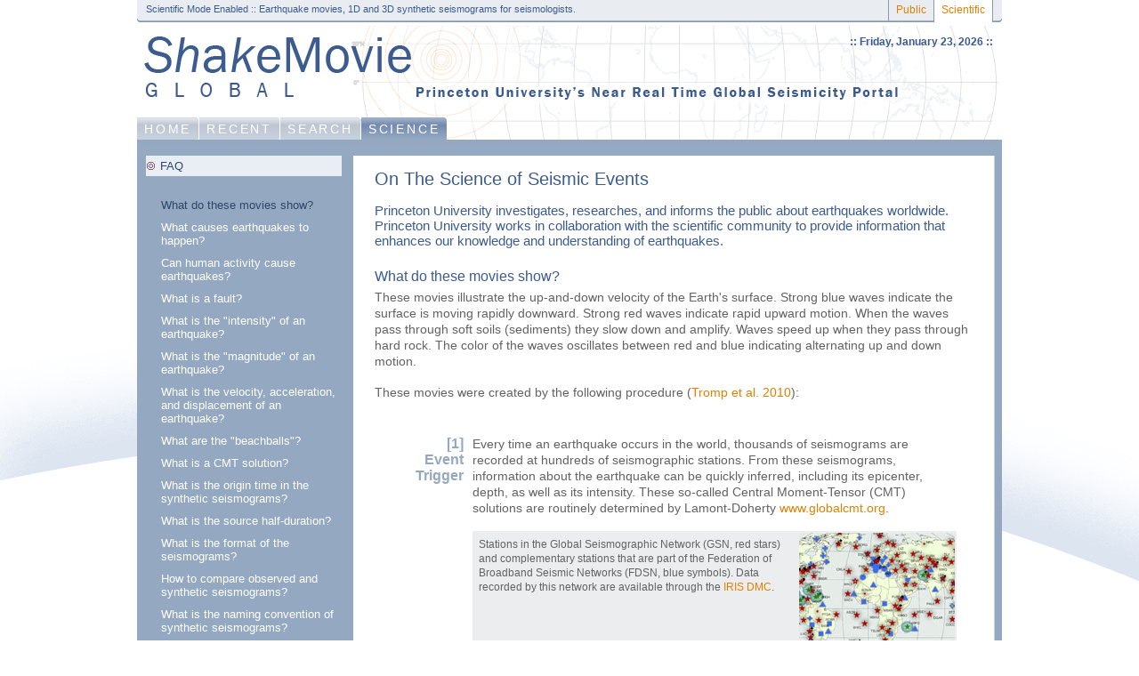

--- FILE ---
content_type: text/html;charset=UTF-8
request_url: https://global.shakemovie.princeton.edu/science.jsp?mode=scientific
body_size: 49805
content:
<!DOCTYPE html PUBLIC "-//W3C//DTD XHTML 1.0 Transitional//EN" "http://www.w3.org/TR/xhtml1/DTD/xhtml1-transitional.dtd">
<html xmlns="http://www.w3.org/1999/xhtml">
<head>
	<meta http-equiv="Content-Type" content="text/html; charset=utf-8" />
	<title>SHAKEMOVIE GLOBAL: Princeton University's Near Real Time Global Seismicity Portal</title>
	<link rel="stylesheet" type="text/css" href="css/styles.css" />
	<link rel="alternate" type="application/rss+xml" title="ShakeMovie:RSS" href="rss" />
	<meta name="keywords" content="Earthquake Movies, Synthetic Earthquake Movies, ShakeMovie, ShakeMovies, Shake Movies, synthetic shakemap, princeton eartquake movies, earthquake media, shake multimedia, shakemovie.princeton.edu, Jeroen Tromp, quakemovie, quakemovies, quake educational media, intensity waves, princeton earth model, geophysics media, seismology studies, seismological simulations, geophysics clusters, parallel computing, global events, The Big One, CACR, Seismological Laboratory, Seismo Lab, Center for Advanced Computing Resarch, DELL cluster" />
	<meta name="description" content="ShakeMovie is Princeton University's Near Real Time Global Seismicity Portal, it serves movies made from simulations of earthquakes of magnitude 5.0 and above happening in the globe, only 90 to 180 minutes after the actual event." />
	<script type="text/javascript" language="javascript" src="js/dojo/dojo.js"></script>
	<script type="text/javascript" language="javascript" src="js/actions.js"></script>
	<script type="text/javascript" language="javascript" src="js/functions.js"></script>
	<script type="text/javascript" language="javascript" >
		// actions.config.loadUrl = "/shakemovie/actions/";
		actions.config.isScientific = true;
	</script>
</head>
<body>
	<div id="wrapper">
		
<div id="header">
	<!-- BEGIN SITE VERSION -->
	<div id="selectsite">
		<div id="statusbar">
			<span id="statusmode" class="disp-none">Public Mode Enabled :: Basic earthquake movies and helpful scientific pages for the media and the general public.</span>        	
			<span id="statusmode" class="disp-inline">Scientific Mode Enabled :: Earthquake movies, 1D and 3D synthetic seismograms for seismologists.</span>        	
		</div>
        <div id="versionmenu">
			<ul>
				<li><a href="science.jsp?mode=scientific" class="selectsite_selected">Scientific</a></li>
				<li><a href="science.jsp?mode=public" class="selectsite_unselected">Public</a></li>
        	</ul>
		</div>
		<div id="statusdate">:: Friday, January 23, 2026 ::</div>
    </div>
	<!-- END SITE VERSION -->
    
	<!-- BEGIN TITLE HEADER -->
	<div id="header">
		<img src="images/titlebanner_top.gif" alt="ShakeMovie Global - Princeton University's Near Real Time Global Seismicity Portal">
	</div>
	<!-- END TITLE HEADER -->

	<!-- BEGIN MAIN MENU -->
    <div id="MenuMain">
    	<ul>
        	<li><a href="home.jsp" class="mainmenu maintab_home_science">HOME</a></li>
            <li><a href="event.jsp" class="mainmenu maintab_recent_science">RECENT</a></li>
            <li><a href="search.jsp" class="mainmenu maintab_search_science">SEARCH</a></li>
            <li><a href="science.jsp" class="mainmenu maintab_science_science">SCIENCE</a></li>
        </ul>
    </div>
    
</div>

		<div id="maincontainer">
			<div id="column">
	<script type="text/javascript" language="javascript" >
	currentSubject = 'ScienceIndex';
	function loadFAQ(subject) {
		var oldanswer = dojo.byId('a'+currentSubject);
		var oldquestion = dojo.byId('q'+currentSubject);
		var answer = dojo.byId('a'+subject);
		var question = dojo.byId('q'+subject);
		
		if ( oldquestion ) oldquestion.className = 'faqlist-item-unselected';
		if ( question ) question.className = 'faqlist-item-selected';
		if ( oldanswer ) oldanswer.style.display = 'none';
		if ( answer ) answer.style.display = 'block';

		currentSubject = subject;
	}
	</script>
	<h2>
		FAQ
	</h2>
	<ul class="faqlist">
		<li id="qScienceIndex" class="faqlist-item-unselected" onclick="loadFAQ('ScienceIndex')">
			What do these movies show?
		</li>
		<li id="qHappen" class="faqlist-item-unselected" onclick="loadFAQ('Happen')">
			What causes earthquakes to happen?
		</li>
		<li id="qHuman" class="faqlist-item-unselected" onclick="loadFAQ('Human')">
			Can human activity cause earthquakes?
		</li>
		<li id="qFault" class="faqlist-item-unselected" onclick="loadFAQ('Fault')">
			What is a fault?
		</li>
		<li id="qIntensity" class="faqlist-item-unselected" onclick="loadFAQ('Intensity')">
			What is the "intensity" of an earthquake?
		</li>
		<li id="qMagnitude" class="faqlist-item-unselected" onclick="loadFAQ('Magnitude')">
			What is the "magnitude" of an earthquake?
		</li>
		<li id="qVelocity" class="faqlist-item-unselected" onclick="loadFAQ('Velocity');">
			What is the velocity, acceleration, and displacement of an
			earthquake?
		</li>
		<li id="qBeachball" class="faqlist-item-unselected" onclick="loadFAQ('Beachball');">
			What are the "beachballs"?
		</li>
		<li id="qCMTSolution" class="faqlist-item-unselected" onclick="loadFAQ('CMTSolution');">
			What is a CMT solution?
		</li>
		<li id="qOriginTime" class="faqlist-item-unselected" onclick="loadFAQ('OriginTime');">
			What is the origin time in the synthetic seismograms?
		</li>
		<li id="qHalfDuration" class="faqlist-item-unselected" onclick="loadFAQ('HalfDuration');">
			What is the source half-duration?
		</li>
		<li id="qSeismoFormat" class="faqlist-item-unselected" onclick="loadFAQ('SeismoFormat');">
			What is the format of the seismograms?
		</li>
		<li id="qSeismoCompare" class="faqlist-item-unselected" onclick="loadFAQ('SeismoCompare');">
			How to compare observed and synthetic seismograms?
		</li>
		<li id="qSeismoNaming" class="faqlist-item-unselected" onclick="loadFAQ('SeismoNaming');">
			What is the naming convention of synthetic seismograms?
		</li>
		<li id="qChannelCodes" class="faqlist-item-unselected" onclick="loadFAQ('ChannelCodes');">
			What is the convention used for the channel codes of synthetic seismograms?
		</li>
		<li id="qCoordinates" class="faqlist-item-unselected" onclick="loadFAQ('Coordinates');">
			Which coordinates are used in simulations?
		</li>
		<li id="qStations" class="faqlist-item-unselected" onclick="loadFAQ('Stations');">
			Which stations are used for simulations?
		</li>
	</ul>

	<h2>
		RELATED LINKS
	</h2>
	<ul class="linklist">
		<li>
			<a class="linklist-item" href="http://www.iris.edu/">Incorporated Research Institutions
				for Seismology</a>
		</li>
		<li>
			<a class="linklist-item" href="http://www.globalcmt.org/">GlobalCMT: CMT Catalog and
				determination of moment tensors for events M&gt;5</a>
		</li>
		<li>
			<a class="linklist-item" href="http://earthquake.usgs.gov/">USGS: Earthquake Hazards
				Program</a>
		</li>
		<li>
			<a class="linklist-item" href="http://neic.usgs.gov/">USGS: National Earthquake
				Information Center (NEIC)</a>
		</li>
	</ul>
</div>

			<div id="content">
	<div id="aScienceIndex" class="disp-none">
		<h1>
			On The Science of Seismic Events
		</h1>
		<h3>
			Princeton University investigates, researches, and informs the public
			about earthquakes worldwide. Princeton University works in
			collaboration with the scientific community to provide information
			that enhances our knowledge and understanding of earthquakes.
		</h3>
		<br />
		<h2>
			What do these movies show?
		</h2>
		<p>
			These movies illustrate the up-and-down velocity of the Earth's
			surface. Strong blue waves indicate the surface is moving rapidly
			downward. Strong red waves indicate rapid upward motion. When the
			waves pass through soft soils (sediments) they slow down and amplify.
			Waves speed up when they pass through hard rock. The color of the
			waves oscillates between red and blue indicating alternating up and
			down motion.
		</p>
		<p>
			These movies were created by the following procedure
			(<a href="pdf/j.1365-246X.2010.04734.x.pdf">Tromp et al. 2010</a>):
		</p>
		<br />

		<!--STEP 1-->
		<div class="paragraphListContainer">
			<div class="paragraphNum">
				[1]
				<br />
				Event
				<br />
				Trigger
			</div>
			<div class="paragraphContent">
				<p class="paragraphText_wide">
					Every time an earthquake occurs in the world, thousands of
					seismograms are recorded at hundreds of seismographic stations. 
					From these seismograms, information about the earthquake can be
					quickly inferred, including its epicenter, depth, as well as its
					<a id="qIntensity" onclick="loadFAQ('Intensity')">intensity</a>.
					These so-called Central Moment-Tensor (CMT) solutions are routinely
					determined by Lamont-Doherty
					<a href="http://www.globalcmt.org">www.globalcmt.org</a>.
				</p>

				<div class="paragraphImage_wide">
					<a onclick="return openScience('stations',800,500);" >
						<img src="images/global/GSNandFDSN.tmb.jpg"
							alt="image of Global Seismographic Network" />
						<br />+ zoom in</a>
					<p>
						Stations in the Global Seismographic Network (GSN, red stars) and
						complementary stations that are part of the Federation of
						Broadband Seismic Networks (FDSN, blue symbols). Data recorded by
						this network are available through the
						<a href="http://www.iris.edu/about/DMC/" style="float: none;">IRIS DMC</a>.
					</p>
				</div>
			</div>
		</div>

		<!--STEP 2-->
		<div class="paragraphListContainer">
			<div class="paragraphNum">
				[2]
				<br />
				Simulation
				<br />
				Setup
			</div>
			<div class="paragraphContent">
				<p class="paragraphText_wide">
					Using several hundred compute cores of a large parallel computer,
					we subsequently simulate the seismic waves generated by the
					earthquake in a three-dimensional (3-D)
					global seismic wave speed model
					using the source parameters determined by the CMT program. At
					periods of about 60 seconds and longer, simulated wave motion
					closely resembles data recorded at seismographic stations.
				</p>

				<div class="paragraphImage_wide">
					<a onclick="return openScience('crustmodel',500,770);" >
						<img src="images/global/s362ani-crustmodel-depths.tmb.gif" alt="Crust Model" /> <br />+
						zoom in</a>
					<p>
						Map views of 3D mantle model S362ANI [Kustowski et al., 2008] at
						depths of 70km, 150 km, 250 km, 350 km, 600 km, 800 km, 1500 km,
						and 2800 km. The range in shear-wave speed perturbations is
						indicated in parentheses above each map. White lines represent
						plate boundaries and black lines continents. The shear-wave speed
						(Vs) in regions colored blue (red) is higher (lower) than in PREM
						(Figure below). Shearwave speed variations in the upper 200 km of
						the mantle range from 8% to 8%. Note that in the shallow mantle
						(i.e., at 200 km depth), high shear-wave speeds are associated
						with old (cold) cratons, whereas low shear-wave speeds correspond
						to mid-oceanic ridges, where hot material wells up. In the
						lowermost mantle (e.g., at 2850 km depth) there exists a distinct
						ring of fast shear-wave speeds around the Pacific, whereas
						underneath Africa and the Pacific one can clearly distinguish low
						shear-wave speed anomalies associated with large-scale upwellings
						(superplumes).
						<i>Courtesy of Bogdan Kustowski.</i>
					</p>
				</div>
				<div class="paragraphImage_wide">
					<a onclick="return openScience('speedxdensity',800,600);" >
						<img src="images/global/prem.speedxdensity.tmb.gif"
							alt="Speed x Density" /> <br />+ zoom in</a>
					<p>
						Compressional-wave speed α , shear-wave speed β , and density ρ in
						the spherically symmetric, isotropic Preliminary Reference Earth
						Model (PREM) [Dziewonski and Anderson, 1981]. (Strictly speaking,
						PREM is a transversely isotropic Earth model characterized by five
						elastic parameters.) The locations of the fuid-solid inner-core
						(ICB) and core-mantle (CMB) boundaries are marked. The model is
						capped by a 3 km thick uniform oceanic layer. There are also a
						number of solid-solid boundaries, including the "Moho"
						discontinuity between the crust and mantle at a depth of 24.4 km,
						and upper-mantle discontinuities at depths of 220, 400 and 670 km.
					</p>
				</div>

				<div class="paragraphImage_wide">
					<a onclick="return openScience('stw',800,800);" >
						<img src="images/global/stw105.tmb.gif" alt="STW105" /> <br />+
						zoom in</a>
					<p>
						STW105 (also known as REF): A transversely isotropic reference
						Earth model. From Kustowski B., G. Ekström, and A. M. Dziewonski
						(2008), Anisotropic shear-wave velocity structure of the Earth's
						mantle: A global model, J. Geophys. Res., 113, B06306,
						doi:10.1029/2007JB005169.
					</p>
				</div>
			</div>
		</div>

		<!--STEP 3-->
		<div class="paragraphListContainer">
			<div class="paragraphNum">
				[3]
				<br />
				Movie
				<br />
				Generation
			</div>
			<div class="paragraphContent">
				<p class="paragraphText_wide">
					Finally, after the full 3-D wave simulation, we collect the surface
					motion data
					(<a href="science.jsp?q=Velocity" onclick="loadFAQ('Velocity');return false;">displacement,
						velocity, or acceleration</a>),
					and map them on top of the topography
					of the globe. The data is thus rendered and bundled into movies.
				</p>

				<div class="paragraphImage_wide">
					<a onclick="return openScience('wavesonsphere',900,900);" >
						<img src="images/global/spherical_map.montage.tmb.gif"
							alt="Globe Example"> <br />+ zoom in</a>
					<p>
						Vertical component data (black) and 3D SEM synthetic seismograms
						(red) for the January 26, 2001 Bhuj India event (Mw=7.6, depth of
						20 km) are plotted on the globe. Stations are denoted by yellow
						triangles and labeled by their station codes. The instrument
						response was deconvolved from the data to obtain displacement
						seismograms and the synthetics were convolved with a Gaussian
						source time function. Both the data and the synthetic seismograms
						were subsequently band pass filtered between 40 and 500 sec with a
						Butterworth filter.
					</p>
					<p>
						For more information:
						<a href="pdf/science.pdf">The Spectral-Element Method,
							Beowulf Computing, and Global Seismology 
							<sup class="note">
								[PDF]
							</sup>
						</a>
					</p>
				</div>
			</div>
		</div>

		<!--STEP 4-->
		<div class="paragraphListContainer">
			<div class="paragraphNum">
				[4]
				<br />
				Review
				<br />
				and
				<br />
				Dis-
				<br />
				semination
			</div>
			<div class="paragraphContent">
				<p class="paragraphText_wide">
					The resulting
					<a href="search.jsp">earthquake movies</a> are then indexed into our
					<a href="archive.jsp">event database</a>, published via this portal,
					and then notifications are available via our
					<a href="feed.jsp">RSS Feed</a>.
				</p>

				<div class="paragraphImage_wide">
					<img src="images/global/colormaps.jpg" alt="Color Maps"
						style="float: right; margin: 5px 5px 15px 15px;">
					<p>
						The color scale of the wave motion movies changes from event to
						event in order to accommondate the events maximum intensity.
					</p>
					<p>
						Notice that since intensity grows exponentially, if we used one
						static color scale, then either small earthquakes would not be
						seen, or large earthquakes would oversaturate the map.
					</p>
				</div>
			</div>
		</div>

	</div>
	<!-- END of the Science Main Page -->

	<!-- Begin content from left menu -->
	<div id="aHappen" class="disp-none">
		<h2>
			What causes earthquakes to happen?
		</h2>
		<p>
			An earthquake is caused by a sudden slip on a fault. Stresses in the
			earth's outer layer push the sides of the fault together. Stress
			builds up and the rocks slips suddenly, releasing energy in waves
			that travel through the earth's crust and cause the shaking that we
			feel during an earthquake. An EQ occurs when plates grind and scrape
			against each other. In California there are two plates the Pacific
			Plate and the North American Plate. The Pacific Plate consists of
			most of the Pacific Ocean floor and the California Coast line. The
			North American Plate comprises most the North American Continent and
			parts of the Atlantic Ocean floor. These primary boundary between
			these two plates is the San Andreas Fault. The San Andreas Fault is
			more than 650 miles long and extends to depths of at least 10 miles.
			Many other smaller faults like the Hayward (Northern California) and
			the San Jacinto (Southern California) branch from and join the San
			Andreas Fault Zone. The Pacific Plate grinds northwestward past the
			North American Plate at a rate of about two inches per year. Parts of
			the San Andreas Fault system adapt to this movement by constant
			"creep" resulting in many tiny shocks and a few moderate earth
			tremors. In other areas where creep is NOT constant, strain can build
			up for hundreds of years, producing great EQs when it finally
			releases.
		</p>
		<p class="credit">
			<a href="http://earthquake.usgs.gov/learn/faq/">COURTESY OF USGS.GOV</a>
		</p>
	</div>

	<div id="aHuman" class="disp-none">
		<h2>
			Can human activity cause earthquakes?
		</h2>
		<p>
			Earthquakes induced by human activity have been documented in a few
			locations in the United States, Japan, and Canada. The cause was
			injection of fluids into deep wells for waste disposal and secondary
			recovery of oil, and the use of reservoirs for water supplies. Most
			of these earthquakes were minor. The largest and most widely known
			resulted from fluid injection at the Rocky Mountain Arsenal near
			Denver, Colorado. In 1967, an earthquake of magnitude 5.5 followed a
			series of smaller earthquakes. Injection had been discontinued at the
			site in the previous year once the link between the fluid injection
			and the earlier series of earthquakes was established. (Nicholson,
			Craig and Wesson, R.L., 1990, Earthquake Hazard Associated with Deep
			Well Injection--A Report to the U.S. Environmental Protection Agency:
			U.S. Geological Survey Bulletin 1951, 74 p.) Other human activities,
			even nuclear detonations, have not been linked to earthquake
			activity. Energy from nuclear blasts dissipates quickly along the
			Earth's surface. Earthquakes are part of a global tectonic process
			that generally occurs well beyond the influence or control of humans.
			The focus (point of origin) of earthquakes is typically tens to
			hundreds of miles underground. The scale and force necessary to
			produce earthquakes are well beyond our daily lives. We cannot
			prevent earthquakes; however, we can significantly mitigate their
			effects by identifying hazards, building safer structures, and
			providing education on earthquake safety.
		</p>
		<p class="credit">
			<a href="http://earthquake.usgs.gov/learn/faq/">COURTESY OF USGS.GOV</a>
		</p>
	</div>

	<div id="aFault" class="disp-none">
		<h2>
			What is a fault?
		</h2>
		<p>
			<img src="images/faults.gif" alt="Fault Illustration"
				style="float: right;" />
			A fault is a fracture or zone of fractures between two blocks of
			rock. Faults allow the blocks to move relative to each other. This
			movement may occur rapidly, in the form of an earthquake - or may
			occur slowly, in the form of creep. Faults may range in length from a
			few millimeters to thousands of kilometers. Most faults produce
			repeated displacements over geologic time. During an earthquake, the
			rock on one side of the fault suddenly slips with respect to the
			other. The fault surface can be horizontal or vertical or some
			arbitrary angle in between. Earth scientists use the angle of the
			fault with respect to the surface (known as the dip) and the
			direction of slip along the fault to classify faults. Faults which
			move along the direction of the dip plane are dip-slip faults and
			described as either normal or reverse, depending on their motion.
			Faults which move horizontally are known as strike-slip faults and
			are classified as either right-lateral or left-lateral. Faults which
			show both dip-slip and strike-slip motion are known as oblique-slip
			faults.
		</p>
		<p class="credit">
			<a href="http://earthquake.usgs.gov/learn/faq/">COURTESY OF USGS.GOV</a>
		</p>
	</div>

	<div id="aIntensity" class="disp-none">
		<h2>
			What is the "intensity" of an earthquake?
		</h2>
		<p>
			The effect of an earthquake on the Earth's surface is called the
			intensity. The intensity scale consists of a series of certain key
			responses such as people awakening, movement of furniture, damage to
			chimneys, and finally--total destruction. Although numerous intensity
			scales have been developed over the last several hundred years to
			evaluate the effects of earthquakes, the one currently used in the
			United States is the Modified Mercalli (MM) Intensity Scale. It was
			developed in 1931 by the American seismologists Harry Wood and Frank
			Neumann. This scale, composed of 12 increasing levels of intensity
			that range from imperceptible shaking to catastrophic destruction, is
			designated by Roman numerals. It does not have a mathematical basis;
			instead it is an arbitrary ranking based on observed effects.
		</p>

		<p>
			The Modified Mercalli Intensity value assigned to a specific site
			after an earthquake has a more meaningful measure of severity to the
			nonscientist than the
			<a onclick="loadFAQ('Magnitude');">magnitude</a>
			because intensity
			refers to the effects actually experienced at that place. After the
			occurrence of widely-felt earthquakes, the Geological Survey mails
			questionnaires to postmasters in the disturbed area requesting the
			information so that intensity values can be assigned. The results of
			this postal canvass and information furnished by other sources are
			used to assign an intensity value, and to compile isoseismal maps
			that show the extent of various levels of intensity within the felt
			area. The maximum observed intensity generally occurs near the
			epicenter.
		</p>

		<p>
			The lower numbers of the intensity scale generally deal with the
			manner in which the earthquake is felt by people. The higher numbers
			of the scale are based on observed structural damage. Structural
			engineers usually contribute information for assigning intensity
			values of Vlll or above.
		</p>

		<p>
			The following is an abbreviated description of the 12 levels of
			Modified Mercalli intensity:
		</p>

		<table class="informational">
		<tbody>
			<tr>
				<td valign="bottom" width="80">
					<h2>
						Modified
						<br />
						Mercalli
						<br />
						Intensity
					</h2>
				</td>
				<td valign="bottom">
					<h2>
						Description
					</h2>
				</td>
			</tr>
			<tr class="dark">
				<td class="label">
					I
				</td>
				<td>
					Not felt except by a very few under especially favorable
					conditions.
				</td>
			</tr>
			<tr>
				<td class="label">
					II
				</td>
				<td>
					Felt only by a few persons at rest, especially on upper floors of
					buildings. Delicately suspended objects may swing.
				</td>
			</tr>
			<tr class="dark">
				<td class="label">
					III
				</td>
				<td>
					Felt quite noticeably by persons indoors, especially on upper
					floors of buildings. Many people do not recognize it as an
					earthquake. Standing motor cars may rock slightly. Vibration
					similar to the passing of a truck. Duration estimated.
				</td>
			</tr>
			<tr>
				<td class="label">
					IV
				</td>
				<td>
					Felt indoors by many, outdoors by few during the day. At night,
					some awakened. Dishes, windows, doors disturbed; walls make
					cracking sound. Sensation like heavy truck striking building.
					Standing motor cars rocked noticeably.

				</td>
			</tr>
			<tr class="dark">
				<td class="label">
					V
				</td>
				<td>
					Felt by nearly everyone; many awakened. some dishes, windows
					broken. Unstable objects overturned. Pendulum clocks may stop.
				</td>
			</tr>
			<tr>
				<td class="label">
					VI
				</td>
				<td>
					Felt by all, many frightened. Some heavy furniture moved; a few
					instances of fallen plaster. Damage slight.
				</td>
			</tr>
			<tr class="dark">
				<td class="label">
					VII
				</td>
				<td>
					Damage negligible in buildings of good design and construction;
					slight to moderate in well-built ordinary structures; considerable
					damage in poorly built or badly designed structures; some chimneys
					broken.
				</td>
			</tr>
			<tr>
				<td class="label">
					VIII
				</td>
				<td>
					Damage slight in specially designed structures; considerable damage
					in ordinary substantial buildings with partial collapse. Damage
					great in poorly built structures. Fall of chmineys, factory stacks,
					columns, monuments, walls. Heavy furniture overturned.
				</td>
			</tr>
			<tr class="dark">
				<td class="label">
					IX
				</td>
				<td>
					Damage considerable in specially designed structures; well-designed
					frame structures thrown out of plumb. Damage great in substantial
					buildings, with partial collapse. Buildings shifted off
					foundations.
				</td>
			</tr>
			<tr>
				<td class="label">
					X
				</td>
				<td>
					Some well-built wooden structures destroyed; most masonry and frame
					structures destroyed with foundations. Rail bent.
				</td>
			</tr>
			<tr class="dark">
				<td class="label">
					XI
				</td>
				<td>
					Few, if any (masonry) structures remain standing. Bridges
					destroyed. Rails bent greatly.
				</td>
			</tr>
			<tr>
				<td class="label">
					XII
				</td>
				<td>
					Damage total. Lines of sight and level are distorted. Objects
					thrown into the air.
				</td>
			</tr>
		</tbody>
		</table>


		<p class="credit">
			<a href="http://earthquake.usgs.gov/learn/faq/">COURTESY OF USGS.GOV</a>
		</p>
	</div>

	<div id="aMagnitude" class="disp-none">
		<h2>
			What is the "magnitude" of an earthquake?
		</h2>
		<p>
			Seismologists indicate the size of an earthquake in units of
			magnitude. There are many different ways that magnitude is measured
			from seismograms because each method only works over a limited range
			of magnitudes and with different types of seismometers. Some methods
			are based on body waves (which travel deep within the structure of
			the earth), some based on surface waves (which primarily travel along
			the uppermost layers of the earth), and some based on completely
			different methodologies. However, all of the methods are designed to
			agree well over the range of magnitudes where they are reliable.
		</p>
		<p>
			Earthquake magnitude is a logarithmic measure of earthquake size. In
			simple terms, this means that at the same distance from the
			earthquake, the shaking will be 10 times as large during a magnitude
			5 earthquake as during a magnitude 4 earthquake. The total amount of
			energy released by the earthquake, however, goes up by a factor of
			32.
		</p>
		<table class="informational">
		<tbody>
			<tr style="vertical-align: bottom">
				<td width="70">
					<h2>
						Magnitude
						<br />
						Type
					</h2>
				</td>
				<td width="50">
					<h2>
						Applicable
						<br />
						Magnitude
						<br />
						Range
					</h2>
				</td>
				<td width="100">
					<h2>
						Distance
						<br />
						Range
					</h2>
				</td>
				<td>
					<h2>
						Comments
					</h2>
				</td>
			</tr>
			<tr class="dark">
				<td>
					<span class="label">Md</span>
					<br />
					Duration
				</td>
				<td class="dark">
					&lt;4
				</td>
				<td>
					0-400
					<br />
					km
				</td>
				<td>
					Based on the duration of shaking as measured by the time decay of
					the amplitude of the seismogram.&nbsp; Often used to compute
					magnitude from seismograms with "clipped" waveforms due to limited
					dynamic recording range of analog instrumentation, which makes it
					impossible to measure peak amplitudes.&nbsp;
				</td>
			</tr>

			<tr>
				<td>
					<span class="label">ML</span>
					<br />
					Local
				</td>
				<td>
					2-6
				</td>
				<td>
					0-400
					<br />
					km
				</td>
				<td>
					The original magnitude relationship defined by Richter and
					Gutenberg for local earthquakes in 1935. It is based on the maximum
					amplitude of a seismogram recorded on a Wood-Anderson torsion
					seismograph. Although these instruments are no longer widely in
					use, ML values are calculated using modern instrumentation with
					appropriate adjustments.
				</td>
			</tr>
			<tr class="dark">
				<td>
					<span class="label">Ms</span>
					<br />
					Surface
					<br />
					Wave
				</td>
				<td>
					5-8
				</td>
				<td>
					20-180
					<br />
					degrees
				</td>
				<td>
					A magnitude for distant earthquakes based on the amplitude of
					Rayleigh surface waves measured at a period near 20 sec.&nbsp;
				</td>
			</tr>
			<tr>

				<td>
					<span class="label">Mw</span>
					<br />
					Moment
				</td>
				<td>
					&gt;3.5
				</td>
				<td>
					all
				</td>
				<td>
					Based on the moment of the earthquake, which is equal to the
					rigidity of the earth times the average amount of slip on the fault
					times the amount of fault area that slipped.
				</td>
			</tr>
			<tr class="dark">
				<td>
					<span class="label">Mb</span>
					<br />

					Body
				</td>
				<td>
					4-7
				</td>
				<td>
					16-100
					<br />
					degrees
					<br />
					<br />
					<i style="font-size: 9px">(only deep<br />earthquakes)</i>
				</td>
				<td>
					Based on the amplitude of P body-waves. This scale is most
					appropriate for deep-focus earthquakes.
				</td>
			</tr>
		</tbody>
		</table>

		<p class="credit">
			<a href="http://earthquake.usgs.gov/learn/faq/">COURTESY OF USGS.GOV</a>
		</p>
	</div>

	<div id="aVelocity" class="disp-none">
		<h2>
			What is the velocity, acceleration, and displacement of an
			earthquake?
		</h2>
		<p>
			Acceleration is the rate of change in velocity of the ground shaking
			(how much the velocity changes in a unit time), just as it is the
			rate of change in the velocity of your car when you step on the
			accelerator or put on the brakes. Velocity is the measurement of the
			speed of the ground motion. Displacement is the measurement of the
			actual changing location of the ground due to shaking. All three of
			the values can be measured continuously during an earthquake.
		</p>
		<p>
			<img src="images/acceleration.gif" alt="Velocity Illustration" />
		</p>
		<h3>
			Acceleration
		</h3>
		<p>
			During an earthquake when the ground is shaking, it experiences
			acceleration. The peak acceleration is the largest acceleration
			recorded by a particular station during an earthquake.
		</p>
		<h3>
			Displacement
		</h3>
		<p>
			Displacement is the difference between the initial position of a
			reference point and any later position. The amount any point affected
			by an earthquake has moved from where it was before the earthquake.
		</p>
		<h3>
			Velocity
		</h3>
		<p>
			Velocity is simply how fast a point on the ground is shaking as a
			result of an earthquake.
		</p>
		<p class="credit">
			<a href="http://earthquake.usgs.gov/learn/faq/">COURTESY OF USGS.GOV</a>
		</p>
	</div>

	<div id="aBeachball" class="disp-none">
		<h2>
			What are the "beachballs"?
		</h2>
		<p>
			<a href="http://quake.usgs.gov/recenteqs/beachball.html"><img
				src="images/beachball.sm.gif"
				style="float: right;"></a>

			Seismologists refer to the direction of slip in an earthquake and
			the orientation of the fault on which it occurs as the
			<i class="hilite">focal mechanism</i>. They use information
			from seismograms to calculate the focal mechanism and typically
			display it on maps as a "beach ball" symbol.
		</p>
		<p>
			This symbol is the projection on a horizontal plane of the lower
			half of an imaginary, spherical shell (focal sphere) surrounding
			the earthquake source (A). A line is scribed where the fault plane
			intersects the shell. The stress-field orientation at the time of
			rupture governs the direction of slip on the fault plane, and the
			beach ball also depicts this stress orientation. In this
			schematic, the gray quadrants contain the tension axis (T), which
			reflects the minimum compressive stress direction, and the white
			quadrants contain the pressure axis (P), which reflects the
			maximum compressive stress direction. The computed focal
			mechanisms show only the P and T axes.
			<!-- and do not use shading.-->
		</p>
	</div>

	<div id="aCMTSolution" class="disp-none">
		<h2>
			What is a CMT solution?
		</h2>
		<p>
			In our 3D spectral-element and 1D normal-mode simulations,
			earthquakes are represented by point sources. The parameters
			describing the point source may be obtained directly from the global
			Centroid Moment Tensor (CMT) web pages (<a href="http://www.globalcmt.org">www.globalcmt.org</a>).
			A CMT solution file (<span class="tt">CMTSOLUTION</span>) consists of a
			centroid time, geographical coordinates of the epicenter, depth, and
			a moment tensor. The magnitude of the earthquake and its fault
			mechanism are captured by the moment tensor. Source location and
			timing are defined by the centroid location and the centroid time,
			respectively. The centroid time and centroid location are generally
			not associated with the rupture initiation point, but rather with the
			dominant moment release during the rupture process.
		</p>
	</div>

	<div id="aOriginTime" class="disp-none">
		<h2>
			What is the origin time in the synthetic seismograms?
		</h2>
		<p>
			Zero time in the synthetic seismograms corresponds to the
			<em>centroid time</em> (CMT time) of the earthquake.
			Normal-mode synthetic seismogram start at time
			<i>t = 0</i>, but, for numerical reasons, spectral-element
			seismograms start at negative times (<i>t &lt; 0</i>).
			Please see the
			<a href="http://www.geodynamics.org/cig/software/packages/seismo/specfem3d-globe/">SPECFEM3D_GLOBE</a>
			user manual for detailed information.
		</p>
	</div>

	<div id="aHalfDuration" class="disp-none">
		<h2>
			What is the source half-duration?
		</h2>
		<p>
			The source half-duration describes the duration of the rupture
			process. In our simulations, <em>the half-duration is set to
			zero</em>, which corresponds to simulating synthetics with a step
			(Heaviside) source-time function, i.e., the moment-rate function is a
			delta function. Because of this, the synthetic seismograms may be
			convolved with a variety of source-time functions after the
			simulation using the post-processing scripts. Note therefore that we
			alter the <span class="tt">CMTSOLUTION</span> file obtained from the
			global CMT project (<a href="http://www.globalcmt.org">www.globalcmt.org</a>)
			by setting the half-duration equal to zero.
		</p>
		<p>
			<em>Before comparing the synthetic seismograms to data,
			you must bandpass filter both the data and the synthetics with the
			same set of filters, convolve the synthetics with the desired source
			half-duration, and deconvolve the instrument response from the data.</em>
			The 3D SEM synthetics are accurate at periods between ~17&nbsp;s and
			500&nbsp;s, whereas the 1D mode synthetics are accurate at periods of
			~8&nbsp;s and longer.
		</p>
	</div>

	<div id="aSeismoFormat" class="disp-none">
		<h2>
			What is the format of the seismograms?
		</h2>
		<p>
			The synthetic seismograms are in SAC (Seismic Analysis Code) binary
			format. Most information about the simulation (i.e., event/station
			information, sampling rate, etc.) is provided in the SAC headers of
			each seismogram. A list of SAC header entries and their explanation
			for sample SEM and modes seismograms is shown in the table
			<a href="pdf/headers_sem_modes.pdf">SAC Headers</a>.
			For more detailed information see the SAC webpages
			(<a href="http://iris.edu/software/sac/">iris.edu/software/sac/</a>).
		</p>
	</div>

	<div id="aSeismoCompare" class="disp-none">
		<h2>
			How to compare observed and synthetic seismograms?
		</h2>
		<p>
			Since the synthetic seismograms are accurate for a certain frequency
			range, both observed and synthetic seismograms
			<em>must be processed</em> before a comparison can be made.
			For such comparisons, the following steps are recommended:
		</p>
		<ol>
			<li>
				Make sure that both synthetic and observed seismograms have the
				correct station/event and timing information.
			</li>
			<li>
				<em>Convolve</em> synthetic seismograms with a source time function
				with the desired half-duration specified in a <span class="tt">CMTSOLUTION</span>
				file.
			</li>
			<li>
				<em>Resample</em> both observed and synthetic seismograms to a common
				sampling rate.
			</li>
			<li>
				<em>Cut</em> the observed and synthetic records using the same window.
			</li>
			<li>
				Remove the <em>trend</em> and <em>mean</em> from the the observed and
				synthetic records and <em>taper</em> them.
			</li>
			<li>
				<em>Remove the instrument response</em> from the observed
				seismograms (recommended) or convolve the synthetic seismograms with
				the instrument response.
			</li>
			<li>
				Make sure that you apply the
				<em>exact same filtering operations</em>
				to both observed and synthetic seismograms.
				Preferably, avoid filtering your records more than once, and if you
				do filter more than once, make sure you filter both the data and the
				synthetics with the same filter, such that data and synthetics are
				always subjected to the same filtering operations.
			</li>
			<li>
				Now you are ready to compare your synthetic and observed
				seismograms.
			</li>
		</ol>
	</div>
	
	<div id="aSeismoNaming" class="disp-none">
		<h2>
			What is the naming convention of synthetic seismograms?
		</h2>
		<p>The following format is used to name synthetic seismograms:</p>
		<p><code>STA.NT.CHN.MT.sac</code></p>
		<p>where <code>STA</code> and <code>NT</code> are the station and
			network codes given in the <code>STATIONS</code> file,
			<code>CHN</code> is the
			<a href="" onclick="loadFAQ('ChannelCodes');return false;">channel code</a>
			of synthetics, <code>MT</code> represent the method used
			to compute synthetic seismograms
			(<code>sem</code> and <code>modes</code> for spectral-element and
			normal-mode seismograms, respectively)
			and <code>sac</code> denotes the format of seismograms,
			which is SAC binary.
		</p>
		<p><strong>Example:</strong>
			For station <code>AAK</code> of network <code>IU</code>,
			vertical-component spectral-element
			and normal-mode seismograms are named
			<code>AAK.IU.MXZ.sem.sac</code> and
			<code>AAK.IU.LXZ.modes.sac</code>, respectively.
		</p>
	</div>
	
	<div id="aChannelCodes" class="disp-none">
		<h2>
			What is the convention used for the channel codes of synthetic seismograms?
		</h2>
		<p>Seismic networks, such as the Global Seismographic Network (GSN),
			generally involve various types of instruments
			with different bandwidths, sampling properties and component 
			configurations. There are standards to name channel
			codes depending on instrument properties.
			IRIS (<a href="http://www.iris.edu" target="_blank">www.iris.edu</a>) 
			uses SEED/FDSN format for channel codes,
			which are represented by three letters, such as LHN, BHZ, etc. 
			To avoid confusion when comparisons are made with
			observed data, the FDSN convention is also used for 
			spectral-element and normal-mode seismograms. 
			A brief explanation of the FDSN convention and how it is adopted
			in spectral-element and normal-mode seismograms may be
			found in the following. Please visit 
			<a href="http://www.iris.edu/manuals/SEED_appA.htm" target="_blank">www.iris.edu/manuals/SEED_appA.htm</a> 
			for further information.
		</p>
		<p><strong>Band code:</strong>
			The first letter in channel codes denotes the band code 
			of seismograms, which depends on the response
			band and the sampling rate of instruments. The list of 
			band codes used by IRIS is shown in the table below. The sampling rate
			of spectral-element synthetics is controlled by the 
			resolution of simulations rather than instrument properties. 
			However, for consistency, we follow the FDSN convention for 
			spectral-element and normal-mode seismograms governed
			by their sampling rate. For spectral-element synthetics, 
			we consider band codes for which <code><i>dt</i> &le; 1 s</code>.
			The sampling rate of normal-mode synthetics is fixed to
			<code><i>dt</i> = 2 s</code>. 
			According to this, given the current resolution of the synthetics
			provided by the Global ShakeMovie Portal, band codes of 
			spectral-element and normal-mode seismograms are <code>M</code> and
			<code>L</code>, respectively. For simulations with higher resolution 
			reference models, band codes of spectral-element seismograms
			may change in future, depending on the sampling rate.
		</p>
		<p>The FDSN convention also considers the response band of instruments. 
			For instance, short-period and broad-band
			seismograms with the same sampling rate correspond to different 
			band codes, such as <code>S</code> and <code>B</code>, respectively. In such
			cases, spectral-element seismograms will be considered as broad band, 
			ignoring the corner period (<code>&ge; 10 s</code>) of the
			response band of instruments (note that at this resolution, 
			the minimum period in spectral-element synthetics will be
			less than <code>10 s</code>). Accordingly, the band code will be chosen 
			depending on the resolution of the synthetics, and channel
			codes of spectral-element seismograms will start with either 
			<code>L, M, B, H, C</code> or <code>F</code>, 
			as shown by red color in the table.
		</p>
		<p><strong>Instrument code:</strong> 
			The second letter in channel codes corresponds to instrument codes, 
			which specify the family to which the sensor belongs. 
			For instance, <code>H</code> and <code>L</code> are used for 
			high-gain and low-gain seismometers, respectively.
			The instrument code of spectral-element and normal-mode 
			seismograms will always be <code>X</code>, as assigned by FDSN for
			synthetic seismograms.
		</p>		
		<p><strong>Orientation code:</strong>
			The third letter in channel codes is an orientation code, 
			which generally describes the physical
			configuration of the components of instrument packages. 
			For spectral-element and normal-mode seismograms the
			traditional orientation codes <code>E/N/Z</code> 
			(East-West, North-South, Vertical) for three components are used.
		</p>
		<p><strong>EXAMPLE:</strong> 
			Depending on the resolution of spectral-element simulations, 
			if the sampling rate is greater than 0.1 s and
			less than 1 s, a seismogram recorded on the vertical 
			component of station <code>AAK</code> will be named <code>AAK.IU.MXZ.sem.sac</code>,
			whereas it will be <code>AAK.IU.BXZ.sem.sac</code>, if the sampling rate 
			is greater than 0.0125 and less equal to 0.1 s. 
			For normal-mode synthetics, it will be <code>AAK.IU.LXZ.modes.sac</code>,
			since a fixed sampling rate is used (<code><i>dt</i> = 2 s</code>) for
			normal-mode seismograms.
		</p>
		<table class="informational bandinfo">
		<tbody>
			<tr>
				<td valign="bottom" width="80">
					<h2>
						Band
						<br />
						code
					</h2>
				</td>
				<td valign="bottom">
					<h2>
						Band type
					</h2>
				</td>
				<td valign="bottom">
					<h2>
						Sampling rate (sec)
					</h2>
				</td>
				<td valign="bottom">
					<h2>
						Corner<br />
						period<br />
						(sec)
					</h2>
				</td>
			</tr>
			<tr class="dark redtext">
				<td class="bandlabel">
					F
				</td>
				<td>
					---
				</td>
				<td>
					&gt; 0.0002 to &lt;= 0.001
				</td>
				<td>
					&ge; 10 sec
				</td>
			</tr>
			<tr class="dark">
				<td class="bandlabel">
					G
				</td>
				<td>
					---
				</td>
				<td>
					&gt; 0.0002 to &lt;= 0.001
				</td>
				<td>
					&lt; 10 sec
				</td>
			</tr>
			<tr class="dark">
				<td class="bandlabel">
					D
				</td>
				<td>
					---
				</td>
				<td>
					&gt; 0.001 to &lt;= 0.004
				</td>
				<td>
					&lt; 10 sec
				</td>
			</tr>
			<tr class="dark redtext">
				<td class="bandlabel">
					C
				</td>
				<td>
					---
				</td>
				<td>
					&gt; 0.001 to &lt;= 0.004
				</td>
				<td>
					&ge; 10 sec
				</td>
			</tr>
			<tr class="dark">
				<td class="bandlabel">
					E
				</td>
				<td>
					Extremely Short Period
				</td>
				<td>
					&lt;= 0.0125
				</td>
				<td>
					&lt; 10 sec
				</td>
			</tr>
			<tr class="dark">
				<td class="bandlabel">
					S
				</td>
				<td>
					Short Period
				</td>
				<td>
					&lt;= 0.1 to &gt; 0.0125
				</td>
				<td>
					&lt; 10 sec
				</td>
			</tr>
			<tr class="dark redtext">
				<td class="bandlabel">
					H
				</td>
				<td>
					High Broad Band
				</td>
				<td>
					&lt;= 0.0125
				</td>
				<td>
					&ge; 10 sec
				</td>
			</tr>
			<tr class="dark redtext">
				<td class="bandlabel">
					B
				</td>
				<td>
					Broad Band
				</td>
				<td>
					&lt;= 0.1 to &gt; 0.0125
				</td>
				<td>
					&ge; 10 sec
				</td>
			</tr>
			<tr class="dark redtext">
				<td class="bandlabel">
					M
				</td>
				<td>
					Mid period
				</td>
				<td>
					&lt; 1 to &gt; 0.1
				</td>
				<td>
					
				</td>
			</tr>
			<tr class="dark redtext">
				<td class="bandlabel">
					L
				</td>
				<td>
					Long Period
				</td>
				<td>
					1
				</td>
				<td>
					
				</td>
			</tr>
			<tr>
				<td class="bandlabel">
					V
				</td>
				<td>
					Very Long Period
				</td>
				<td>
					10
				</td>
				<td>
					
				</td>
			</tr>
			<tr>
				<td class="bandlabel">
					U
				</td>
				<td>
					Ultra Long Period
				</td>
				<td>
					100
				</td>
				<td>
					
				</td>
			</tr>
			<tr>
				<td class="bandlabel">
					R
				</td>
				<td>
					Extremely Long Period
				</td>
				<td>
					1000
				</td>
				<td>
					
				</td>
			</tr>
			<tr>
				<td class="bandlabel">
					P
				</td>
				<td>
					On the order of 0.1 to 1 day
				</td>
				<td>
					&lt;=100000 to &gt; 10000
				</td>
				<td>
					
				</td>
			</tr>
			<tr>
				<td class="bandlabel">
					T
				</td>
				<td>
					On the order of 1 to 10 days
				</td>
				<td>
					&lt;=1000000 to &gt; 100000
				</td>
				<td>
					
				</td>
			</tr>
			<tr>
				<td class="bandlabel">
					Q
				</td>
				<td>
					Greater than 10 days
				</td>
				<td>
					&gt; 1000000
				</td>
				<td>
					
				</td>
			</tr>
			<tr>
				<td class="bandlabel">
					A
				</td>
				<td>
					Administrative Instrument Channel
				</td>
				<td>
					variable
				</td>
				<td>
					NA
				</td>
			</tr>
			<tr>
				<td class="bandlabel">
					O
				</td>
				<td>
					Opaque Instrument Channel
				</td>
				<td>
					variable
				</td>
				<td>
					NA
				</td>
			</tr>
		</tbody>
		</table>
		<p style="text-align: center">
			The FDSN band code convention is based on 
			sampling rate and instrument response band. Please visit
			<a href="http://www.iris.edu/manuals/SEED_appA.htm" target="_blank">www.iris.edu/manuals/SEED_appA.htm</a> 
			for further information. 
			Grey rows show the relative band-code
			range for synthetic seismograms, and the band codes used 
			to name spectral-element seismograms are denoted in red.
		</p>
	</div>
	
	<div id="aCoordinates" class="disp-none">
		<h2>
			Which coordinates are used in simulations?
		</h2>
		<p>
			Source and receiver locations in the CMTSOLUTION and STATIONS files
			are expressed in geographic coordinates.
		</p>
	</div>
	
	<div id="aStations" class="disp-none">
		<h2>
			Which stations are used for simulations?
		</h2>
		<p>
			The current STATIONS file generally covers the permanent broadband FDSN stations.
			New entries are added to the list as new permanent stations become available.
		</p>
	</div>	

	<script type="text/javascript" language="javascript">loadFAQ(currentSubject);</script>
</div>

			
<div id="footer">
	<a href="http://www.princeton.edu/"><img src="images/logo_princeton.gif" class="footerlogo"/></a>
    <ul>
    	<li><a href="about.jsp">About ShakeMovie</a></li>
		<li>|</li>
		<li><a href="feed.jsp" class="rss">RSS Feed</a></li>
		<li>|</li>
		<li>© 2010 The Trustees of <a href="http://www.princeton.edu/">Princeton University</a></li>
    </ul>
</div>
		</div>
	</div>
	<script type="text/javascript">
		  // This script is for Google Analytics.
		  var _gaq = _gaq || [];
		  _gaq.push(['_setAccount', 'UA-22404296-1']);
		  //_gaq.push(['_setDomainName', '.shakemovie.princeton.edu']);
		  _gaq.push(['_setDomainName', '.princeton.edu']);
		  _gaq.push(['_trackPageview']);
		  (function() {
		    var ga = document.createElement('script'); ga.type = 'text/javascript'; ga.async = true;
		    ga.src = ('https:' == document.location.protocol ? 'https://ssl' : 'http://www') + '.google-analytics.com/ga.js';
		    var s = document.getElementsByTagName('script')[0]; s.parentNode.insertBefore(ga, s);
		  })();
	</script>
<!-- Google tag (gtag.js) -->
<script async src="https://www.googletagmanager.com/gtag/js?id=G-C55M0ESNFV"></script>
<script>
  window.dataLayer = window.dataLayer || [];
  function gtag(){dataLayer.push(arguments);}
  gtag('js', new Date());

  gtag('config', 'G-C55M0ESNFV');
</script>
</body>
</html>


--- FILE ---
content_type: text/css
request_url: https://global.shakemovie.princeton.edu/css/styles.css
body_size: 19621
content:
/* CSS for Global Shakemovie */

/* Colors:
Orange #e08000
Light Orange #f4d882
Dark Blue #3c5c8f
Darkest Blue for thin text #2e466d
Medium Blue #94a9c1
Light Grey/Blue #ecedef
Red #d03010
*/

/* TODO mobile styling?? */
/* TODO clean up unused images, re-org /images */


/* IE button width hack */
/* make all your input buttons have class="button" ... */

input.button {
	padding: 0 .25em;
	width: 0; /* for IE only */
	overflow: visible;
}

input.button[class] { /* IE ignores [class] */
	width: auto;
}

/* end IE button width hack */
body {
	margin: 0;
	padding: 0;
	font-family: Arial, Helvetica, sans-serif;
	background: url(../images/glowing-sphere-background.gif) repeat-x;
}

#wrapper {
	width: 972px;
	margin: 0 auto; /* center, not in IE5 */
	padding: 0;
	height: 100%;
	min-height: 100%;
	background-color: #94a9c2;
}

#header {
	width: 100%;
	background-color: #fff;
}

#maincontainer {
	background: #94a9c2 url(../images/maincontainer.png) repeat-y;
	border-top: 3px solid #94a9c2;
	margin-top: 10px;
}

#column {
	float: left;
	width: 220px;
	height: 100%;
	min-height: 400px;
	vertical-align: top;
	padding: 0px 0px 10px 10px;
}

#content {
	float: right;
	width: 670px;
	margin-right: 10px;
	padding: 15px 25px 15px 25px;
	height: 100%;
	min-height: 400px;
}

.disp-inline {
	display: inline;
}

.disp-block {
	display: block;
}

.disp-none {
	display: none;
}

.line0 {
	background-color: #a8bfe1;
	color: #ffffff;
	cursor: pointer;
}

.line0:hover {
	background-color: #cdf482;
}

.line1 {
	background-color: #94a9c1;
	cursor: pointer;
}

.line1:hover {
	background-color: #cdf482;
}

#header-status {
	color: #808080;
}

#header-status-alive {
	color: #40a040;
}

#tensorwindow-beachball {
	display: block;
}

#tensorwindow-tensor {
	display: none;
}

#productdetail-scriptLinks {
	display: block;
}

#productdetail-explain1d {
	display: none;
}

#productdetail-explain3d {
	display: none;
}

#quicklinks {
	display: none;
	font-size: 10px;
}

#quickfaq {
	display: none;
	font-size: 10px;
}

/* GENERAL STYLES */
a:link,a:visited {
	color: #e08000;
	text-decoration: none;
}

a:hover {
	text-decoration: underline;
}

img {
	border: none;
}

p {
	font-size: 0.875em;
	line-height: 1.3125em;
	color: #626262;
	margin-top: 0;
	margin-bottom: 1.1875em;
	padding: 0;
}

ol {
	font-size: 0.875em;
	line-height: 1.3125em;
	color: #626262;
	margin-top: 0;
	margin-bottom: 1.1875em;
	padding: 0;
}

ol li {
	margin-bottom: 0.5em;
	margin-left: 20px;
}

ol li em {
	color: #333;
}

h1,h2,h3,h4,h5 {
	font-family: "Lucida Sans Unicode", "Lucida Grande", sans-serif;
	font-weight: normal;
	padding: 0 0 0 0;
	margin: 0 0 15px 0;
}

h1 {
	font-size: 1.25em;
	color: #3c5c8f;
}

h2 {
	font-size: 1em;
	color: #3c5c8f;
}

h3 {
	font-size: .95em;
	color: #3c5c8f;
}

#column h2 {
	font-size: .8125em;
	color: #2e466d;
	background: #e9eef4 url(../images/event-icon.gif) no-repeat 1px 7px;
	margin-top: 0px;
	padding: 4px 0px 4px 16px;
	font-weight: normal;
}

#column h3 {
	font-size: .8125em;
	color: #d03010;
	background: #e9eef4 url(../images/event-icon.gif) no-repeat 1px 7px;
	padding: 4px 0px 4px 16px;
}

#column h4 {
	font-size: .8125em;
	color: #fff;
	background: url(../images/event-icon_002.gif) no-repeat left 4px;
	padding-left: 15px;
	margin-top: 30px;
}

h4 {
	font-size: .9em;
	color: #707070;
}

sup.note {
	color: #a09060;
	font-size: .625em;
	font-weight: bold;
	line-height: 1em;
	vertical-align: baseline;
	bottom: 3px;
	position: relative;
}

/* SITE SELECTION */
#selectsite {
	font-size: .75em;
	color: #666666;
	text-align: right;
	background: url(../images/version_bar_center.png) repeat-x;
	height: 25px;
}

#selectsite ul {
	list-style-type: none;
	margin: 0;
	padding: 0;
	height: 25px;
	float: right;
	border-right: 1px solid #879ab0;
}

#selectsite ul li {
	display: inline;
}

#selectsite a {
	border-left: 1px solid #879ab0;
	margin: 0;
	padding: 4px 8px 0 8px;
	float: right;
	height: 21px;
}

#selectsite .selectsite_selected {
	background-color: #fff;
	text-decoration: none;
}

#selectsite .selectsite_unselected {
	text-decoration: none;
}

#selectsite .selectsite_unselected:hover {
	background-color: #fff;
}

#versionmenu {
	float: right;
	width: 180px;
	background: url(../images/version_bar_right.png) no-repeat right;
	height: 25px;
	padding-right: 10px;
}

#statusbar { /*font-size: .75em;*/
	font-size: 95%;
	text-align: left;
	color: #3c5c8f;
	float: left;
	min-width: 770px;
	background: url(../images/version_bar_left.png) no-repeat;
	padding: 4px 0px 0px 10px;
	height: 25px;
}

#statusmode {
	
}

#statusdate {
	font-weight: bold;
	color: #3c5c8f;
	position: relative;
	top: 15px;
	right: 10px;
}

/* MAIN MENU */
#MenuMain {
	background-image: url(../images/titlebanner_btm.gif);
	background-repeat: no-repeat;
	border-bottom: 5px solid #94a9c1;
	width: 100%;
	height: 25px;
}

#MenuMain ul {
	list-style-type: none;
	margin: 0;
	padding: 0;
	height: 25px;
}

#MenuMain ul li {
	display: inline;
}

#MenuMain .mainmenu {
	margin: 0 1px 0 0;
	padding: 5px 8px 0 8px;
	float: left;
	height: 20px;
	background-color: #ecedef;
	background: url(../images/tabs_unselected.png) no-repeat right;
	color: #fff;
	font-size: .875em;
	letter-spacing: .2em;
}

#MenuMain .mainmenu:hover {
	text-decoration: none;
	background: url(../images/tabs_selected.png) no-repeat right;
}

#MenuMain .maintab_home_home,#MenuMain .maintab_recent_recent,#MenuMain .maintab_search_search,#MenuMain .maintab_science_science
	{
	text-decoration: none;
	background: url(../images/tabs_selected.png) no-repeat right;
}

/* RECENT COLUMN */
#column table.recentevent {
	width: 220px;
}

.mostrecentEventsmall {
	background-color: #a8bfe1;
	display: block;
}

.mostrecentEventsmall:hover {
	background-color: #f4d882;
	cursor: pointer;
}

.recentEventsmall0 {
	background-color: transparent;
	display: block;
}

.recentEventsmall0:hover {
	background-color: #f4d882;
	cursor: pointer;
}

.recentEventsmall1 {
	background-color: #a8bfe1;
	display: block;
}

.recentEventsmall1:hover {
	background-color: #f4d882;
	cursor: pointer;
}

#column .eventid {
	font-size: .625em;
	color: #fff;
	padding-left: 8px;
}

#column .eventlatlong {
	font-size: .625em;
	color: #606080;
	padding-left: 8px;
}

#column .eventdepth {
	font-size: .625em;
	color: #606080;
	padding-left: 8px;
}

#column .eventdate {
	font-size: .625em;
	color: #fff;
	padding-left: 8px;
}

#column .eventclosetown {
	font-size: .6875em;
	color: #202040;
	padding-left: 8px;
}

#column .globalmap {
	width: 64px;
	background-color: #a8bfe1;
}

#column .magIcon {
	margin-left: 5px;
}

#column .magNumLarge {
	font-size: 34px;
	color: #b1483A;
	margin-right: -3px;
	line-height: .8125em;
}

#column .magNumSmall {
	font-size: 24px;
	color: #b1483A;
}

#iconlegend {
	margin: 0px 0px 15px 0px;
	font-size: .75em;
	color: #fff;
}

#column .searchLink {
	font-size: .6875em;
	padding-left: 15px;
	padding-top: 15px;
	width: 200px;
	display: block;
	text-align: right;
	color: #b1483A;
	font-weight: bold;
}

#column .searchLink:hover {
	color: #f4d882;
}

.globalmap_latest {
	width: 64px;
	height: 32px;
	border: 0;
	background: #a8bfe1 url(../images/global/globalmap.94a9c1.t.gif);
}

.crosshair_latest {
	width: 64px;
	height: 32px;
	border: 0;
	background-image: url(../images/crosshair100.gif);
	background-repeat: repeat;
	background-position: 0px 0px;
}

.crosshair_recent {
	width: 64px;
	height: 32px;
	border: 0;
	background-image: url(../images/crosshair100.gif);
	background-repeat: repeat;
	background-position: 0px 0px;
}

.crosshair_bigger {
	width: 90px;
	height: 45px;
	border: 0;
	background-image: url(../images/crosshair100.gif);
	background-repeat: repeat;
	background-position: 0px 0px;
}

.globalmap_recent0 {
	width: 64px;
	height: 32px;
	border: 0;
	background: #a8bfe1 url(../images/global/globalmap.94a9c1.t.gif);
}

.globalmap_recent1 {
	width: 64px;
	height: 32px;
	border: 0;
	background: #a8bfe1 url(../images/global/globalmap.94a9c1.t.gif);
}

.globalmap_bigger {
	width: 90px;
	height: 45px;
	border: 0;
	background: #F2F2F2 url(../images/global/globalmap45x90.gif);
	float: right;
	margin-bottom: 5px;
}

/*SCIENCE PAGES*/
i.hilite {
	color: #a08010;
}

.faqlist,.linklist {
	list-style-type: none;
	margin: 0;
	padding: 10px 0px 20px 17px;
}

.faqlist li {
	font-size: .8125em;
	margin-bottom: 10px;
}

.linklist li {
	font-size: .6875em;
	margin-bottom: 7px;
}

.faqlist-item-unselected,a.linklist-item {
	color: #fff;
	cursor: pointer;
}

a.linklist-item:hover,.faqlist-item-unselected:hover,.faqlist-item-selected,.faqlist-item-selected:hover
	{
	color: #2e466d;
}

.paragraphListContainer {
	clear: both;
	float: none;
	display: block;
	/* margin-bottom: 400px; */
}

.paragraphNum {
	float: left;
	text-align: right;
	width: 100px;
	font-size: 1em;
	font-weight: bold;
	color: #94a9c1;
	margin-right: 10px;
	margin-top: 5px;
	padding-top: 1px;
}

.paragraphContent {
	float: left;
	width: 550px;
	margin-right: 10px;
	margin-bottom: 25px;
	margin-top: 5px;
	padding-top: 1px;
	padding-bottom: 1px;
}

.paragraphText {
	float: left;
	width: 365px;
}

.paragraphText_wide {
	float: left;
	width: 540px;
}

p.credit a {
	font-size: .625em;
}

/*For images and text to the side of main text*/
.paragraphImage {
	float: right;
	width: 175px;
	background-color: #ecedef;
	border: 2px solid #ecedef;
}

.paragraphImage a {
	margin-bottom: 15px;
	font-size: .75em;
	color: #e08000;
	cursor: pointer;
}

.paragraphImage a:hover {
	text-decoration: none;
}

.paragraphImage p {
	padding: 5px 1px 0px 1px;
	font-size: .75em;
}

.paragraphImage p a:hover {
	text-decoration: underline;
}

/*For images and text below the main text*/
.paragraphImage_wide {
	float: left;
	width: 540px;
	font-size: .875em;
	background-color: #ecedef;
	border: 2px solid #ecedef;
	margin-bottom: 25px;
}

.paragraphImage_wide a {
	float: right;
	color: #e08000;
	cursor: pointer;
}

.paragraphImage_wide a:link {
	margin: 5px 5px 15px 15px;
}

.paragraphImage_wide a:hover {
	text-decoration: none;
}

.paragraphImage_wide p {
	padding: 5px 20px 5px 5px;
}

.paragraphImage_wide p a:link {
	float: none;
	margin: 0;
	padding: 0;
}

.paragraphImage_wide p a:hover {
	text-decoration: underline;
}

/*TABLES*/
table.informational {
	border: solid 2px #ecedef;
	color: #626262;
	padding: 10px;
}

.informational tr {
	font-size: .875em;
	vertical-align: middle;
}

.informational td {
	padding: 5px;
}

.informational .label {
	font-weight: bold;
	font-size: 1.125em;
	color: #3c5c8f;
}

.informational tr.dark {
	background-color: #ecedef;
}

.informational tr.redtext {
	color: #aa5555;
}

.informational .bandlabel {
	font-weight: bold;
	font-size: 1.125em;
}

table.bandinfo {
	text-align: center;
	margin-left: 35px;
}

table.bandinfo td {
	border: 1px solid black;
}

code {
	font-size: 1.4em;
	font-variant: normal;
}

/*FOOTER*/
#footer {
	clear: both;
	width: 100%;
	background: #fff url(../images/maincontainer_bottom.png) no-repeat top;
	padding: 25px 0px;
	margin-bottom:25px;
	color: #606080;
	border-bottom: 3px solid #ecedef;
}

.footerlogo {
	float: left;
	padding-top: 5px;
}

#footer ul {
	float: right;
	list-style-type: none;
	margin: 0;
	padding: 0;
}

#footer ul li {
	display: inline;
	font-size: .75em;
}

#footer ul li {
	display: inline;
	margin-left: 5px;
}

#footer ul li a.rss {
	background: url(../images/feed_icon_small.gif) no-repeat;
	padding-left: 15px;
}

/*RECENT*/
.eventContainer {
	background-color: #f2f2f2;
	margin-bottom: 25px;
}

table.eventContainer {
	width: 100%;
	border: 0;
}

.eventHeading {
	background-color: #ecedef;
	height: 30px;
	padding: 0px 5px 0px 5px;
	color: #3c5c8f;
	font-size: .875em;
	margin-bottom: 5px;
}

.eventContainer .eventregion {
	font-weight: bold;
	margin-right: 15px;
	line-height: 30px;
}

.eventContainer .label {
	font-size: .75em;
	color: #707070;
	font-style: italic;
}

.eventContainer .eventdepth .label {
	font-size: 100%;
	font-weight: normal;
	padding-top: 5px;
}

.eventContainer .eventid,
.eventContainer .eventlatlong,
.eventContainer .eventdepth,
.eventContainer .eventclosetown,
.eventFocalColumn .label,
.synthetics .label {
	font-size: .7em;
	font-weight: bold;
	color: #3c5c8f;
}

.eventContainer .eventclosetown {
	margin-top: 5px;
}

.eventContainer .magNumLarge {
	font-size: 42px;
	color: #b1483A;
	margin-right: -3px;
	line-height: .8125em;
}

.eventContainer .magNumSmall {
	font-size: 32px;
	color: #b1483A;
}

.eventContainer .magnitudecontainer .label {
	color: #b1483A;
	margin-top: 5px;
}

.eventInfoColumn {
	text-align: right;
	vertical-align: top;
	padding-right: 20px;
	width: 125px;
}

.eventContainer form {
	margin: 0px 0px 20px 0px;
	padding: 5px 2px 0px 2px;
	background-color: #fff;
	border: 1px solid #e4e4e4;
}

.eventContainer form.synthetics {
	padding: 0px 12px 5px 2px;
}

.selectionposition {
	float: left;
	width: 170px;
}

.buttonposition {
	float: right;
	width: 140px;
	margin-top: 20px;
}

form.downloadoptions {
	width: 100%;
	overflow: hidden;
}

form .detail,.eventFocalColumn .detail {
	font-style: italic;
	font-size: .6875em;
	color: #707070;
}

.synthetics .detail.eventlinkInfo,
.synthetics .detail.eventlinkInfo a {
	float: none;
	width: 30px;
	height: 11px;
}

.eventFocalColumn {
	vertical-align: top;
	padding-left: 20px;
	text-align: center;
}

.eventFocalColumn .detail,.eventFocalColumn .label {
	text-align: center;
}

.eventLinksColumn {
	vertical-align: top;
	padding-left: 20px;
}

.waveforms {
	width: 180px;
	height: 69px;
}

.waveforms a {
	font-size: .6875em;
	float: left;
	margin-bottom: 15px;
	margin-right: 3px;
}

.waveform {
	margin: 0;
	padding: 0;
	width: 54px;
	height: 70px;
}

td.movieCapture {
	width: 320px;
}

select {
	color: #2e466d;
	font-size: .6875em;
	margin-bottom: 5px;
}

.eventLinks {
	margin-top: 10px;
	border-top: 1px solid #94a9c1;
	clear: both;
}

.eventLinks .label {
	display: inline-block;
	width: 60px;
	padding: 2px 0px 2px 0px;
	vertical-align: top;
	float: left;
}

.eventLinks .eventLinksContent {
	display: inline-block;
	width: 105px;
	padding: 2px 5px 2px 5px;
	float: right;
	vertical-align: top;
}

.eventlinkShort {
	float: left;
	width: 90px;
}

.eventLinks span {
	font-size: .6875em;
}

.eventlinkInfo {
	width: 12px;
	height: 11px;
	float: right;
}

.eventlinkInfo a {
	width: 12px;
	height: 11px;
	float: right;
	background: url(../images/info_icon_small.png) no-repeat center right;
}

.eventlinkInfo a:hover {
	background: url(../images/info_icon_small_hover.png) no-repeat center right;
	text-decoration: none;
}

.synthetics {
	
}

.synthetics input {
	margin-top: 10px;
}

.syntheticsExplained3D,.syntheticsExplained1D {
	
}

.moment-tensor-popup {
	left: -20px;
	top: -400px;
	min-width: 540px;
	min-height: 230px;
}

.synthetics-explained-popup {
	left: -20px;
	top: -305px;
	width: 410px;
	min-height: 130px;
}

.sac-header-popup {
	left: -10px;
	top: -650px;
	width: 630px;
	min-height: 870px;
}

.cmtsolution-popup {
	left: -20px;
	top: -370px;
	width: 560px;
	min-height: 350px;
}

.stations-popup {
	left: 0px;
	top: -350px;
	width: 440px;
	min-height: 250px;
}

.process-data-popup {
	left: -20px;
	top: -305px;
	width: 500px;
	min-height: 280px;
}

.process-syn-popup {
	left: -20px;
	top: -305px;
	width: 500px;
	min-height: 300px;
}

.rotate-popup {
	left: -20px;
	top: -305px;
	width: 500px;
	min-height: 250px;
}

.example-command {
	padding-left: 50px;
	text-indent: -25px;
	font-family: "Courier New", Courier, monospace;
	color: #222;
}

.arg {
	color: #222;
	font-family: "Courier New", Courier, monospace;
	padding-right: 10px;
}

.moment-tensor-popup,
.synthetics-explained-popup,
.sac-header-popup,
.cmtsolution-popup,
.stations-popup,
.process-data-popup,
.process-syn-popup,
.rotate-popup {
	border: 4px solid #3C5C8F;
	background-color: #eee;
	color: #333;
	padding: 2px 4px 4px 4px;
	text-decoration: none;
	font-size:12px;
	display: none;
	position: relative;
}

.popup-close { /*padding: 10px 0px 10px 100px;*/
	padding: 2px 5px 2px 5px;
	background-color: #fff;
	border: 1px solid #999;
	float: right;
	font-size: .75em;
}

.popup-holder {
	width: 1px;
	height: 1px;
	padding: 1px;
	margin: 1px;
}

.ref {
	color: #888;
	font-size: 90%;
}

.cmt-data {
	text-align: left;
}

/* SEARCH */
.search-table {
	width: 100%;
	color: white;
	font-size: 12px;
	text-align: center;
}

.search-table input {
	margin-bottom: 4px;
}

.search-table-size {
	text-align: right;
	font-size: .7em;
	margin-left: 5px;
}

.search-table-id {
	width: 130px;
}

.search-tabledivider {
	background-color: #5e80a2;
	height: 1px;
	margin: 3px 0px 0px 0px;
	padding: 0px;
}

.searchlabel {
	font-weight: bold;
}

.searchlabel-date {
	text-align: right;
	width: 80px;
	display: block;
	float: left;
	padding-left: 15px;
	margin-right: 0;
	padding-right: 0;
}

.search-table-select {
	font-size: 11px;
	width: 190px;
}

.magnitudeDigits {
	width: 30px;
}

.locationDigits {
	width: 55px;
}

.dateDigits {
	width: 16px;
}

.yearDigits {
	width: 30px;
}

.search-archivelink {
	width: 200px;
	min-height: 75px;
	padding-top: 10px;
	text-align: right;
}

#searchmap {
	display: none;
}

#searchmap h1 {
	margin: 0px;
}

#searchmap p {
	margin: 0px;
	padding: 0px;
}

#searchresults {
	display: none;
	text-align: center;
}

.searchresults-list {
	font-size: 11px;
	text-align: center;
}

.archive-row-0 {
	background-color: #d5d5d5;
}

.archive-row-1 {
	background-color: #efefef;
}

.archive-row-0:hover,.archive-row-1:hover {
	background-color: #f7e7d2;
}

.script-buttons-select {
	font-size: 13px;
}

.sortable {
	color: #e08000;
	min-width: 45px;
	max-width: 170px;
	background: url(../images/arrow_sort_none.png) no-repeat center right;
	border-bottom: 1px solid #e08000;
}

.unsortable {
	border-bottom: 1px solid #000000;
}

.sortable.date {
	min-width: 100px;
}

.sortable.depth {
	min-width: 55px;
}

.sortable.up {
	background-image: url(../images/arrow_sort_up.png);
}

.sortable.down {
	background-image: url(../images/arrow_sort_down.png);
}

.sortable:hover {
	color: #f09000;
	cursor: pointer;
}

/* HOME - WELCOME */
.eventdesc {
	color: #d03010;
	font-variant: small-caps;
	margin-right: 15px;
}

.contentMain {
	float: left;
	width: 457px;
	margin-right: 15px;
}

.contentSide {
	float: right;
	width: 198px;
}

.contentSide p {
	font-size: 75%;
}

.contentSide a {
	font-size: 75%;
}

hr {
	background-color: #94a9c2;
	border: none;
	height: 2px;
	width: 100%;
	margin-bottom: 20px;
}

/* About/RSS */
#column ul.imagelist {
	list-style-type: none;
	margin: 0;
	padding: 0px 0px 20px 17px;
}

#column ul.imagelist li {
	margin-bottom: 20px;
}

#content h2 {
	margin-bottom: 5px;
}

#content h3 {
	margin-bottom: 5px;
}

.credits_original {
	border: 2px solid #94a9c1;
	padding-top: 10px;
	margin-bottom: 15px;
}

/* SEARCH RESULTS OPTIONS */
#searchresults-buttons {
	width: 100%;
	overflow: hidden;
	background-color: #f7e7d2;
	padding-bottom: 5px;
}

#eventselect {
	float: left;
	width: 25%;
	text-align: left;
	margin: 5px 0px 0px 11px;
	font-size: 0.75em;
	color: #e08000;
}

#eventselect input.button {
	margin: 0px;
	vertical-align: middle;
}

#eventselect_download {
	float: right;
	width: 70%;
	text-align: right;
	padding-right:5px;
}

#eventselect_download .createoptions {
	font-size: 0.875em;
	padding: 0;
	vertical-align: middle;
	font-style: normal;
}

#eventselect_download span {
	font-size: 0.75em;
	font-style: italic;
	padding: 5px 0px 5px 0px;
	display: block;
}

#searchresults-buttons .button {
	margin: 5px 0px 5px 0px;
}

.searchresults-backlink {
	color: #e08000;
}

.searchresults-backlink:hover {
	text-decoration: underline;
}

.tt {
	font-family: "Courier New", Courier, monospace;
}


--- FILE ---
content_type: application/javascript
request_url: https://global.shakemovie.princeton.edu/js/actions.js
body_size: 7109
content:

// re-set these in client code.
var actions = {
	config: {
		loadUrl: "actions/",
		isScientific: false,
		sortForward: true
	},
	sortField : "date"
};

function doXHRSearch(searchBy, evid, d1, d2, m1, m2, lat1, lat2, lon1, lon2, p1, p2, region) {
	dojo.style(dojo.body(), {cursor: "wait" });
	dojo.xhrPost({
		url: actions.config.loadUrl+"search.jsp",
		content: {
			searchBy: searchBy,
			evid: evid,
			d1: d1,
			d2: d2,
			m1: m1,
			m2: m2,
			lat1: lat1,
			lat2: lat2,
			lon1: lon1,
			lon2: lon2,
			p1: p1,
			p2: p2,
			region: region
		},
		handleAs: "json",
		// preventCache: true,
		load: receiveResults,
		error: searchError
		});
}

function searchError(msg) {
	// testing
	dojo.style(dojo.body(), {cursor: "auto" });
	alert("failed to return search data: "+msg);
}

function receiveResults(data) {
	if (data && data.error) {
		alert('Error in receiveResults: '+data.error);
		return false;
	}
	if (!data || !data.events) {
		alert('No data items in receiveResults');
		return false;
	}
	
	actions.currentData = data;
	actions.config.sortForward = true;
	actions.sortField = "date";
	
	dojo.style("searchmap", {display: "none"});
	dojo.style("searchresults", {display: "block"});
	dojo.style("searchresults-list", {display: "block"});
	
	processData();
	
	var obj = dojo.byId("searchresults-script");
	if ( obj ) {
		dojo.style(obj, {display: "none"});
	}
	obj = dojo.byId("searchresults-buttons");
	if ( obj ) {
		dojo.style(obj, {display: "block"});
	}
	dojo.style(dojo.body(), {cursor: "auto" });
	
	return true;
}

function processData() {
	
	var data = actions.currentData;
	
	var arrows = {};
	arrows[actions.sortField] = actions.config.sortForward?"up":"down";
	
	var table = dojo.create("tbody", {
			border: "0",
			cellspacing: "3",
			align: "center"
		}, dojo.create("table", {
				border: "0",
				cellspacing: "3",
				align: "center",
				width: "100%"
			}, "searchresults-list", "only"));
	var tr = dojo.create("tr", null, table);
	
	if ( actions.config.isScientific ) {
		// TH for check-box column
		dojo.create("th", null, tr);
	}
	dojo.create("th", null, tr);
	dojo.create("th", {className:"sortable "+arrows['id'], onclick:"sortBy('id')", innerHTML:"id"}, tr);
	dojo.create("th", {className:"sortable "+arrows['mag'], onclick:"sortBy('mag')", innerHTML:"Mw"}, tr);
	dojo.create("th", {className:"sortable "+arrows['region'], onclick:"sortBy('region')", innerHTML:"location"}, tr);
	dojo.create("th", {className:"sortable date "+arrows['date'], onclick:"sortBy('date')", innerHTML:"date"}, tr);
	dojo.create("th", {className:"sortable "+arrows['lat'], onclick:"sortBy('lat')", innerHTML:"lat"}, tr);
	dojo.create("th", {className:"sortable "+arrows['lon'], onclick:"sortBy('lon')", innerHTML:"lon"}, tr);
	dojo.create("th", {className:"sortable depth "+arrows['depth'], onclick:"sortBy('depth')", innerHTML:"depth"}, tr);
	
	ignoreclick = false;
	evenOdd = 0;
	for ( var j in data.events ) {
		if ( data.events[j].id ) {
			makeResultRow(data.events[j], actions.config.isScientific, table);
		}
	}
}

function makeResultRow(eventk, isScientific, table) {
	var row = dojo.create("tr", {
				onclick: "rowClick("+eventk.evid+")",
				className: "archive-row-"+evenOdd
			}, table);
	
	var eventLink = "event.jsp?evid=" + eventk.id;
	
	if ( isScientific ) {
		dojo.create("input", {
				type: "checkbox",
				id: eventk.id,
				name: "dl",
				value: eventk.id,
				onclick: "ignoreclick=true;"
			}, 
			dojo.create("td", {onclick: "ignoreclick=true;", style: {padding: "4px"}}, row)
		);
	}
		
	dojo.create("img", {
			src: "dl?evid=" + eventk.id + "&product=file&name=ball-lightblue2d.gif",
			border:0
		},
		dojo.create("td", {style:{padding:"4px"}}, row)
	);
	
	dojo.create("a", {href: eventLink, innerHTML: eventk.id}, 
			dojo.create("td", {style:{padding:"4px"}}, row)
		);
		
	dojo.create("a", {className: "magnitude", href: eventLink, innerHTML: eventk.mag}, 
			dojo.create("td", {style:{padding:"4px"}}, row)
		);
	
	dojo.create("a", {href: eventLink, innerHTML: eventk.region}, 
			dojo.create("td", {style:{padding:"4px"}}, row)
		);
		
	dojo.create("a", {href: eventLink, innerHTML: eventk.date}, 
			dojo.create("td", {style:{padding:"4px"}}, row)
		);
		
	dojo.create("a", {href: eventLink, innerHTML: eventk.lat}, 
			dojo.create("td", {style:{padding:"4px"}}, row)
		);
		
	dojo.create("a", {href: eventLink, innerHTML: eventk.lon}, 
			dojo.create("td", {style:{padding:"4px"}}, row)
		);

	dojo.create("a", {href: eventLink, innerHTML: eventk.depth}, 
			dojo.create("td", {style:{padding:"4px"}}, row)
		);

	/*
	dojo.create("img", {
			src: "images/movie-icon.gif",
			alt: "download movie",
			label: "download movie",
			border: 0
		},
		dojo.create("a", {
				alt: "download movie",
				title: "download movie",
				href: 'dl?evid='+eventk.id+'&product=file&name=orange.mpg'
			}, 
			dojo.create("td", {style:{padding:"4px"}}, row)
		)
	);
	*/

	evenOdd++;
	evenOdd = evenOdd%2;
}

function sortBy(field) {
	

	var comp;
	if ( field == actions.sortField ) {
		actions.config.sortForward = ! actions.config.sortForward;
	} else {
		if ( field == "region" ) {
			actions.config.sortForward = false;
		} else {
			actions.config.sortForward = true;
		}
	}
	if ( actions.config.sortForward ) {
		if ( field == "id" ) {
			comp = compareId;
		} else if ( field == "date" ) {
			comp = compareDate;
		} else if ( field == "mag" ) {
			comp = compareMag;
		} else if ( field == "lat" ) {
			comp = compareLat;
		} else if ( field == "lon" ) {
			comp = compareLon;
		} else if ( field == "depth" ) {
			comp = compareDepth;
		} else if ( field == "region" ) {
			comp = compareRegion;
		} else {
			return;
		}
	} else {
		if ( field == "id" ) {
			comp = compareIdR;
		} else if ( field == "date" ) {
			comp = compareDateR;
		} else if ( field == "mag" ) {
			comp = compareMagR;
		} else if ( field == "lat" ) {
			comp = compareLatR;
		} else if ( field == "lon" ) {
			comp = compareLonR;
		} else if ( field == "depth" ) {
			comp = compareDepthR;
		} else if ( field == "region" ) {
			comp = compareRegionR;
		} else {
			return;
		}
	}
	actions.sortField = field;
	actions.currentData.events.sort(comp);
	processData();
}

function compareId(a,b) {
	return ((b.id > a.id)?1:((b.id<a.id)?-1:0));
}

function compareDate(a,b) {
	return b.dateMillis - a.dateMillis;
}

function compareMag(a,b) {
	return b.mag - a.mag;
}

function compareLat(a,b) {
	return b.lat - a.lat;
}

function compareLon(a,b) {
	return b.lon - a.lon;
}

function compareDepth(a,b) {
	return b.depth - a.depth;
}

function compareRegion(a,b) {
	return ((b.region > a.region)?1:((b.region<a.region)?-1:0));
}

function compareIdR(a,b) {
	return ((a.id > b.id)?1:((a.id<b.id)?-1:0));
}

function compareDateR(a,b) {
	return a.dateMillis - b.dateMillis;
}

function compareMagR(a,b) {
	return a.mag - b.mag;
}

function compareLatR(a,b) {
	return a.lat - b.lat;
}

function compareLonR(a,b) {
	return a.lon - b.lon;
}

function compareDepthR(a,b) {
	return a.depth - b.depth;
}

function compareRegionR(a,b) {
	return ((a.region > b.region)?1:((a.region<b.region)?-1:0));
}


--- FILE ---
content_type: application/javascript
request_url: https://global.shakemovie.princeton.edu/js/functions.js
body_size: 5469
content:

function openScience(subject,w,h) {
  window.open('science/'+subject+".jsp",'GEOPORTAL_SCIENCE', 'width='+w+',height='+h+',scrollbars=yes,resizable=yes');
  return false;
}

function loadMovie() {
	elts=document.forms["eventbrowser"].elements;
	moviename="dl";
	moviename+="?evid="+elts["eventid"].value;
	moviename+="&product=file&name=";
	moviename+= elts["style"].value;
	moviename+= elts["product"].value;
	moviename+= elts["size"].value;
	moviename+= ".mpg";
	document.location=(moviename);
}

var thumbnailFilename="";
var thumbnailAltFilename="";

function downloadSynthetics(d,e) { document.location="dl?evid="+e+"&product="+d+"d"; return false; }

function refreshFilenameSelection() {
	elts=document.forms["eventbrowser"].elements;
	thumbnailFilename="dl";
	thumbnailFilename+="?evid="+elts["eventid"].value;
	thumbnailFilename+="&product=file&name=";
	thumbnailFilename+=elts["style"].value;
	thumbnailFilename+=elts["product"].value;
	thumbnailAltFilename=thumbnailFilename+"www.alt.jpg";
	thumbnailFilename+="www.jpg";
}

function refreshSelection() {
	refreshFilenameSelection();
	document.images["thumbnail"].src=thumbnailFilename;
}

function showAltThumbnail() {
	if (thumbnailAltFilename=="") refreshFilenameSelection();
	document.images["thumbnail"].src=thumbnailAltFilename;
}

function showThumbnail() {
	if (thumbnailFilename=="") refreshFilenameSelection();
	document.images["thumbnail"].src=thumbnailFilename;
}

var faqexpanded = false;
var linksexpanded = false;
function expandQuickLinks() {
	var faqobj = dojo.byId('quickfaq');
	var linobj = dojo.byId('quicklinks');
	faqobj.style.display = 'none';
	faqexpanded = false;
	if (linksexpanded) {
		linobj.style.display = 'none';
		linksexpanded = false;
	} else {
		linobj.style.display = 'block';
		linksexpanded = true;
	}
	return false;
}

function expandQuickFAQ() {
	var faqobj = dojo.byId('quickfaq');
	var linobj = dojo.byId('quicklinks');
	linobj.style.display = 'none';
	linksexpanded = false;
	if (faqexpanded) {
		faqobj.style.display = 'none';
		faqexpanded = false;
	} else {
		faqexpanded = false;
		faqobj.style.display = 'block';
		faqexpanded = true;
	}
	return false;
}

var allPopupNames =
	[
	'moment-tensor-popup',
	'synthetics-explained-popup',
	'sac-header-popup',
	'cmtsolution-popup',
	'stations-popup',
	'process-data-popup',
	'process-syn-popup',
	'rotate-popup'
	];

function hidePopup(which) {
	dojo.style(which, {display: "none"});
	return false;
}

function showPopup(which) {
	dojo.forEach(allPopupNames, hidePopup);
	dojo.style(which, {display: "inline-block"});
	return false;
}

var MM_sr;

function MM_swapImgRestore() { //v3.0
	var i,x,a=MM_sr; for(i=0;a&&i<a.length&&(x=a[i])&&x.oSrc;i++) x.src=x.oSrc;
}

function MM_preloadImages() { //v3.0
	var d=document; if(d.images){ if(!d.MM_p) d.MM_p=new Array();
	var i,j=d.MM_p.length,a=MM_preloadImages.arguments; for(i=0; i<a.length; i++)
		if (a[i].indexOf("#")!=0){ d.MM_p[j]=new Image; d.MM_p[j++].src=a[i];}}
}

function MM_findObj(n, d) { //v4.01
	var p,i,x;  if(!d) d=document; if((p=n.indexOf("?"))>0&&parent.frames.length) {
		d=parent.frames[n.substring(p+1)].document; n=n.substring(0,p);}
	if(!(x=d[n])&&d.all) x=d.all[n]; for (i=0;!x&&i<d.forms.length;i++) x=d.forms[i][n];
	for(i=0;!x&&d.layers&&i<d.layers.length;i++) x=MM_findObj(n,d.layers[i].document);
	if(!x && d.getElementById) x=d.getElementById(n); return x;
}

function MM_swapImage() { //v3.0
	var i,j=0,x,a=MM_swapImage.arguments; MM_sr=new Array; for(i=0;i<(a.length-2);i+=3)
		if ((x=MM_findObj(a[i]))!=null){MM_sr[j++]=x; if(!x.oSrc) x.oSrc=x.src; x.src=a[i+2];}
}


// Worldmap functions
var scrollspeed = 5;
var scrollspeedIE = 2;
var baselonoffset=12; // worldmap starts with left border at -168 degrees (not -180!)
var lonoffset = baselonoffset;
var scooteasttimer = null;
var scootwesttimer = null;

// Just switch these next two functions around, to change scroll directions.
function scootleft(dadname) {
	scootwest(dadname);
}

function scootright(dadname) {
	scooteast(dadname);
}

function scooteast(dadname) {
	  var lastobj = dojo.byId("mainMap");
	  var s = lastobj.style.backgroundPosition;
	  var i = parseInt(s.match(/\d+/));
	  if ( i <= 0 ) {
		  i += 600;
	  }
	  i -= 1;
	  lastobj.style.backgroundPosition = "" + i + "px 0px";

      lonoffset = baselonoffset - i*0.6;
      if (lonoffset<  0) lonoffset=lonoffset+360;
      if (lonoffset>360) lonoffset=lonoffset-360;

	  if(scooteasttimer) clearTimeout(scooteasttimer);
	  scootwesttimer = setTimeout("scooteast('"+dadname+"')", (dojo.isIE?scrollspeedIE:scrollspeed));
	  updateEpicenters(dadname);
	  return;
}

function scootwest(dadname) {
	  var lastobj = dojo.byId("mainMap");
	  var s = lastobj.style.backgroundPosition;
	  var i = parseInt(s.match(/\d+/));
	  if ( i > 600 ) {
		  i -= 600;
	  }
	  i += 1;
	  lastobj.style.backgroundPosition = "" + i + "px 0px";

      lonoffset = baselonoffset - i*0.6;
      if (lonoffset<0  ) lonoffset=lonoffset+360;
      if (lonoffset>360) lonoffset=lonoffset-360;
      
	  if (scootwesttimer) clearTimeout(scootwesttimer);
	  scooteasttimer = setTimeout("scootwest('"+dadname+"')", (dojo.isIE?scrollspeedIE:scrollspeed))
	  updateEpicenters(dadname);
	  return;
}

function stopscroll() {
	if(scootwesttimer)  clearTimeout(scootwesttimer);
	if(scooteasttimer) clearTimeout(scooteasttimer);
}

function centerWorldMap(dadname) {
    obj = dojo.byId("mainMap");
    obj.style.backgroundPosition = "0px 0px";
}
